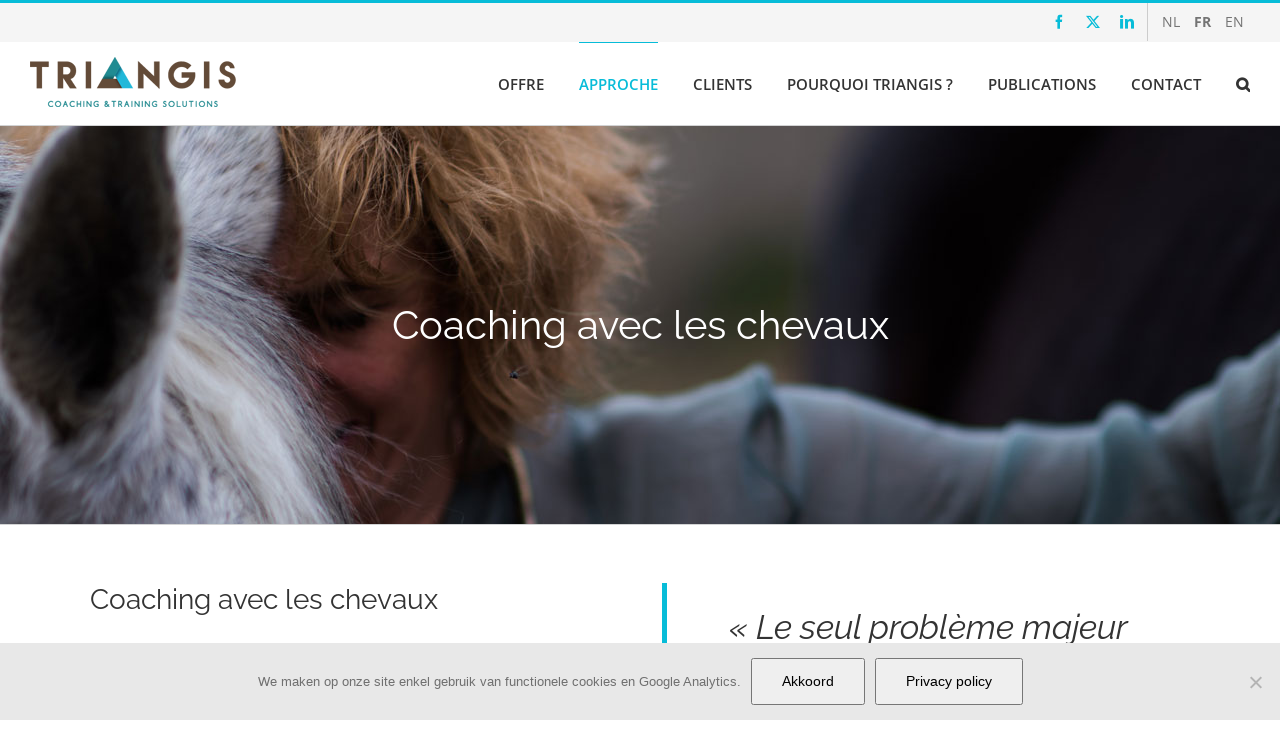

--- FILE ---
content_type: text/css
request_url: https://www.triangis.be/wp-content/themes/Avada-Child-Theme/style.css?ver=6.8.3
body_size: 591
content:
/*
Theme Name: Avada Child
Description: Child theme for Avada theme
Author: ThemeFusion
Author URI: https://theme-fusion.com
Template: Avada
Version: 1.0.0
Text Domain:  Avada
*/

img.qfor-logo-footer {width:90px;}

body .fusion-header-v2 .fusion-header {border-bottom:0}
body .fusion-main-menu .sub-menu .current-menu-item > a, 
body .fusion-main-menu .sub-menu li a:hover {color:#ffffff !important;}
body .fusion-secondary-menu {border-left: 1px solid #ccc; margin-left: 13px; padding-left:7px}
body .fusion-secondary-menu>ul>li>a {padding:0 6px 0 7px}
body .wpml-ls-current-language a {font-weight:bold}

body .fusion-social-links-header {margin-top: 0px;line-height: 38px;}
body .fusion-main-menu .sub-menu { border-top:none !important;}
body .column-border-top .fusion-column-wrapper {border-top:5px solid #07bcd8 !important;}
body .fusion-single-line-meta .fusion-comments, 
body .fusion-meta-info .fusion-comments {display:none}
body .fusion-single-line-meta .fusion-inline-sep:nth-of-type(6), 
body .fusion-meta-info .fusion-inline-sep:nth-of-type(6)  {display:none}

body .fusion-testimonials.classic {text-align:center}
body .fusion-testimonials.classic .company-name {display:inline-block !important}
body .fusion-testimonials.classic blockquote q {padding:10px 25px !important}
body .fusion-testimonials.classic blockquote p {font-size:22px; line-height:22px;}
body .tfs-slider .fusion-title-sc-wrapper {padding:10px 15px !important}

body.single-post #main, body.search-results #main {margin-top:50px}
body.single-post .fusion-page-title-bar {display:none}

@media only screen and (max-width: 1024px) {
  .fusion-social-links-header {display:none}
  .fusion-secondary-menu {float: right !important; margin-right:17px;}

}

footer.fusion-footer-widget-area #mc_embed_signup{background:#fff; clear:left; font:14px Helvetica,Arial,sans-serif; }
footer.fusion-footer-widget-area #mc-embedded-subscribe-form {padding:0 0 10px 0}
footer.fusion-footer-widget-area #mc_embed_signup input.email, 
footer.fusion-footer-widget-area #mc_embed_signup input.button {display:inline-block; float:left; clear:none}
footer.fusion-footer-widget-area #mc_embed_signup input.email {margin-right:5px}

/* Publicaties Archive Styles */
.tips-container {
    border: 1px solid #e1e1e1;
    box-shadow: 0 0 2px 0px rgba(53,57,66,.15);
    min-height: 260px;
    padding: 60px 20px 0 20px;
    margin: 10px 0;
	position:relative
}
.post-content .tips-container-logo {
	position: absolute;
    right: 10px;
    top: 10px;
    width: 140px;
	text-align:right;
}
.post-content .tips-container-content {
	display:table-cell; vertical-align:bottom;
}
.post-content .tips-container-content p{
	color:#333
}
.post-content .tips-container-content h3{
	color:#07bcd8;
}

--- FILE ---
content_type: text/css;charset=UTF-8
request_url: https://www.triangis.be/fr//?wpss-routing=custom-css&ver=6.8.3
body_size: -345
content:
.wpss .wpss-progress-bar {
    border: 1px solid silver;
    margin: 5px 0;
    padding: 0;
    height: 15px;
    border-radius: 0px;
    background: #f5f5f5;
}
.wpss .wpss-progress-bar span {background: #07bcd8;}
.wpss .wpss-question {font-weight:bold}
.wpss .answer_text input[type=radio], .wpss .answer_text label {cursor:pointer; line-height:20px}
.wpss .answer_text input[type=radio] {margin:0 5px 0 0; height:20px}
.wpss #submitButton {background: #07bcd8; border: none; color: #ffffff; padding: 10px 20px; cursor:pointer}

--- FILE ---
content_type: text/plain
request_url: https://www.google-analytics.com/j/collect?v=1&_v=j102&a=1415806779&t=pageview&_s=1&dl=https%3A%2F%2Fwww.triangis.be%2Ffr%2Fcoaching-avec-les-chevaux%2F&ul=en-us%40posix&dt=Coaching%20avec%20les%20chevaux%20~%20Triangis&sr=1280x720&vp=1280x720&_u=IEBAAEABAAAAACAAI~&jid=1695728117&gjid=1935805571&cid=168423735.1765602701&tid=UA-3696429-16&_gid=1132946607.1765602701&_r=1&_slc=1&z=1552577238
body_size: -450
content:
2,cG-2S4DTZFM06